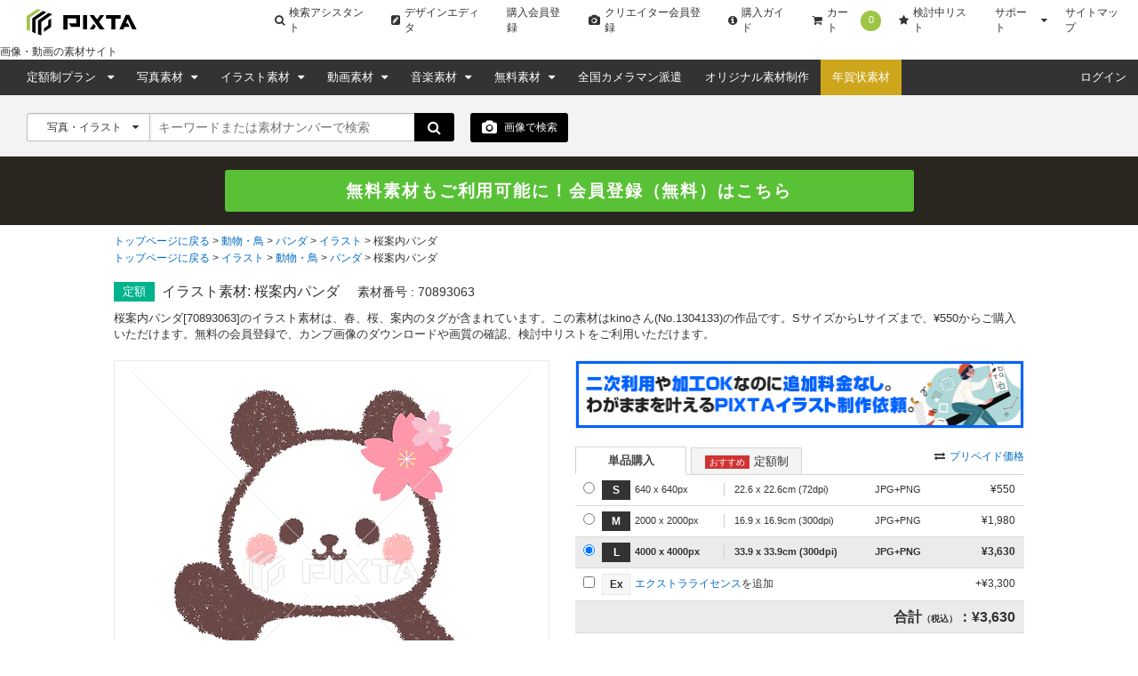

--- FILE ---
content_type: application/javascript
request_url: https://s.pimg.jp/pixta/assets/pixtacore/layouts/footer/showSiteSelectionModal-f62fd14122270451d4678079ec36031615b7350d93d287ebb34a81fbf1031d20.js
body_size: -6
content:
!function(){"use strict";$(".global-footer-site-selection").on("click",function(){$(this).children(".modal").bPopup({fadeSpeed:"slow",closeClass:"close",appending:!1})})}();

--- FILE ---
content_type: image/svg+xml
request_url: https://s.pimg.jp/pixta/assets/detail/select-size-images-075b0785f7090a41fd2a03ee46e1330a189e21b5effdf69f614d2f86abe684d6.svg
body_size: 1660
content:
<svg version="1.1" id="_x32_" xmlns="http://www.w3.org/2000/svg" x="0" y="0" viewBox="0 0 512 512" xml:space="preserve"><style>.st0,.st1,.st2{fill:#00b38c}.st1{opacity:.15;enable-background:new}.st2{stroke:#00b38c;stroke-width:3;stroke-miterlimit:10}.st3{fill:#fff}</style><path class="st0" d="M231 52.1v186.4h229.1V52.1H231zm22.7 163.6V74.9h183.6v140.8H253.7z"/><path class="st1" d="M318.7 127c8.7 0 15.9-7.2 15.9-15.9s-7.2-15.9-15.9-15.9-15.9 7.2-15.9 15.9c.1 8.7 7.2 15.9 15.9 15.9zM357.9 121.3c-3.2 0-6.3 1.7-8.1 4.4l-18.6 28.5c-1.5 2.4-4.1 3.8-6.8 3.8-2.9 0-5.3-1.4-7-3.9-1.8-2.9-4.9-4.5-8.1-4.5-3.3 0-6.3 1.7-8.1 4.5L270 202.9h146.6L366 125.7c-1.8-2.8-4.9-4.4-8.1-4.4z"/><path class="st0" d="M51.9 273.5v186.4H281V273.5H51.9zm22.9 163.6V296.3h183.6v140.8H74.8z"/><path class="st1" d="M143.1 348.4c8.7 0 15.9-7.2 15.9-15.9s-7.2-15.9-15.9-15.9-15.9 7.2-15.9 15.9 7 15.9 15.9 15.9zM182.2 342.7c-3.2 0-6.3 1.7-8.1 4.4l-18.6 28.5c-1.5 2.4-4.1 3.8-6.8 3.8-2.9 0-5.3-1.4-7-3.9-1.8-2.9-4.9-4.5-8.1-4.5-3.3 0-6.3 1.7-8.1 4.5l-31.4 48.8h146.6l-50.5-77.2c-1.7-2.7-4.7-4.4-8-4.4z"/><path class="st2" d="M119.5 160.3c9.5-14 21.3-26.2 34.8-36.2l8.4 17.9 47.9-50.3-73.1-3.2 8.9 19c-16.5 11.6-30.7 26.1-41.9 42.7-17.8 26.4-28.3 58.2-28.3 92.4h18c.2-30.4 9.4-58.7 25.3-82.3zM420.1 276.3c0 29.6-8.7 57.1-23.7 80.2-9.7 14.9-22.1 27.9-36.3 38.4l-6.7-14.4-47.9 50.3 73.1 3.2-10.6-22.5c17.2-12.1 32.1-27.4 43.6-45.2 16.9-25.8 26.6-56.9 26.6-90h-18.1z"/><g><path class="st0" d="M145.6 407.6l-11.4-22.9-11.4 22.9H95.7l23.4-41.2-22.8-40.6h26.9l11 22.4 11-22.4h27l-22.9 40.6 23.5 41.2z"/><path class="st3" d="M167.9 328.3l-21.5 38.1 22 38.7h-21.3l-12.9-26-12.9 26H100l22-38.7-21.4-38.1h21.1l12.5 25.5 12.5-25.5h21.2m8.6-5H143.7l-1.4 2.8-8.1 16.4-8.1-16.4-1.4-2.8H92l4.2 7.5 20 35.6-20.6 36.2-4.2 7.5h33l1.4-2.8 8.4-17 8.4 17 1.4 2.8h33l-4.3-7.5-20.6-36.2 20.1-35.6 4.3-7.5z"/><g><path class="st0" d="M177.4 407.6v-81.8h23.5v62.6h32.2v19.2z"/><path class="st3" d="M198.4 328.3v62.5h32.2V405h-50.7v-76.8h18.5m5-4.9h-28.5v86.8h60.7v-24.2h-32.2v-62.6z"/></g></g><g><path class="st0" d="M346.2 189c-6.6 0-12.6-1.2-17.9-3.6-5.5-2.4-9.7-5.8-12.5-10.1-2.8-4.3-4.2-9.3-4.2-14.8V158h23.6v2.5c0 3.4.8 5.8 2.4 7.3 1.6 1.5 4.6 2.3 8.7 2.3 2.5 0 4.4-.5 5.8-1.5 1.1-.9 1.7-1.9 1.7-3.6 0-1.9-.6-3.3-1.9-4.4-1.2-.9-3.7-2.4-9.4-4.3-4.9-1.6-9-3.3-12.1-4.8-10.8-5.3-16.3-12.9-16.3-22.4 0-4.8 1.4-9.1 4.2-12.8 2.7-3.6 6.6-6.4 11.6-8.4 4.8-1.9 10.3-2.9 16.2-2.9 5.9 0 11.2 1.1 15.9 3.2 4.8 2.2 8.6 5.3 11.3 9.3 2.7 4 4.1 8.7 4.1 13.9v2.5h-23.5v-2.5c0-2.4-.7-4.2-2-5.4-1.5-1.3-3.5-1.9-6.1-1.9-2.7 0-4.9.6-6.3 1.7-1.3 1-1.9 2.1-1.9 3.6 0 .4 0 1.7 2.2 3.4 1.9 1.4 5.4 3 10.4 4.6 5.5 1.8 10 3.7 13.6 5.7 9.1 5.2 13.7 12.6 13.7 22 0 7.5-2.9 13.5-8.6 17.8-5.9 4-13.4 6.1-22.7 6.1z"/><path class="st3" d="M345.9 107.5c5.5 0 10.5 1 14.9 3s7.8 4.8 10.2 8.4c2.4 3.6 3.6 7.8 3.6 12.5h-18.5c0-3.1-1-5.6-2.9-7.3-1.9-1.7-4.5-2.6-7.8-2.6s-5.9.7-7.8 2.2c-1.9 1.5-2.9 3.3-2.9 5.6 0 2 1.1 3.8 3.2 5.4 2.1 1.6 5.8 3.3 11.1 5 5.3 1.7 9.7 3.5 13.1 5.5 8.3 4.8 12.5 11.4 12.5 19.8 0 6.7-2.5 12-7.6 15.8-5.1 3.8-12 5.8-20.9 5.8-6.2 0-11.9-1.1-16.9-3.4-5.1-2.2-8.9-5.3-11.4-9.2-2.6-3.9-3.8-8.4-3.8-13.4h18.6c0 4.1 1.1 7.2 3.2 9.1 2.1 2 5.6 2.9 10.4 2.9 3.1 0 5.5-.7 7.3-2 1.8-1.3 2.7-3.2 2.7-5.6 0-2.7-1-4.8-2.9-6.3s-5.3-3.1-10.1-4.7-8.8-3.2-11.8-4.7c-10-4.9-14.9-11.6-14.9-20.2 0-4.3 1.2-8 3.7-11.3 2.5-3.3 6-5.8 10.5-7.6 4.4-1.8 9.5-2.7 15.2-2.7m0-5c-6.3 0-12.1 1-17.2 3.1-5.4 2.1-9.6 5.2-12.7 9.2-3.1 4.1-4.7 8.9-4.7 14.3 0 10.6 6 18.9 17.7 24.7 1.2.6 2.5 1.2 3.9 1.8H309v5c0 6 1.6 11.5 4.6 16.2 3.1 4.7 7.6 8.4 13.6 11 5.7 2.5 12 3.8 18.9 3.8 9.9 0 17.9-2.3 23.9-6.8 6.4-4.8 9.6-11.5 9.6-19.8 0-10.1-5.2-18.5-15-24.1-2.7-1.5-5.9-3-9.6-4.4h24.6v-5c0-5.7-1.5-10.8-4.5-15.3-2.9-4.4-7.1-7.9-12.3-10.2-5-2.4-10.7-3.5-16.9-3.5zm5.2 32.5c-.2-.1-.4-.1-.5-.2-6.2-2-8.7-3.5-9.6-4.2-.8-.6-1.2-1.1-1.2-1.4 0-.5.1-1 .9-1.6 1-.8 2.6-1.2 4.8-1.2 2 0 3.5.4 4.4 1.3.5.5 1.2 1.4 1.2 3.6v3.7zm-4.9 32.5c-4.6 0-6.3-1-7-1.6-1-1-1.6-2.8-1.6-5.4v-3.2c1.2.5 2.5.9 3.9 1.4 5.6 1.9 7.8 3.2 8.6 3.9.5.4 1 .9 1 2.4 0 1-.3 1.3-.6 1.6-.9.6-2.4.9-4.3.9z"/></g></svg>

--- FILE ---
content_type: application/javascript
request_url: https://s.pimg.jp/pixta/assets/pixtacore/layouts/search/searchItemDetail-1c17c5e3892197e2547b7a1a0e9bfca9eccf0c28cda6bb25386d6d5e5931abc8.js
body_size: 185
content:
!function(){"use strict";document.addEventListener("DOMContentLoaded",function(){var t=document.querySelector("form");t.addEventListener("submit",function(e){e.preventDefault();var n=t.getAttribute("action"),o=t.querySelector('input[name="search_type"]'),r=t.querySelector('input[name="option[illust_type]"'),u=parseInt(o.value);const i=[];if(0!==u&&3!==u&&6!==u&&i.push("search_type="+u),r){var a=parseInt(r.value);a&&i.push("option[illust_type]="+a)}i.length>0&&(n+="?"+i.join("&")),window.location.href=void 0===gon.url_top?n:gon.url_top+n})})}();